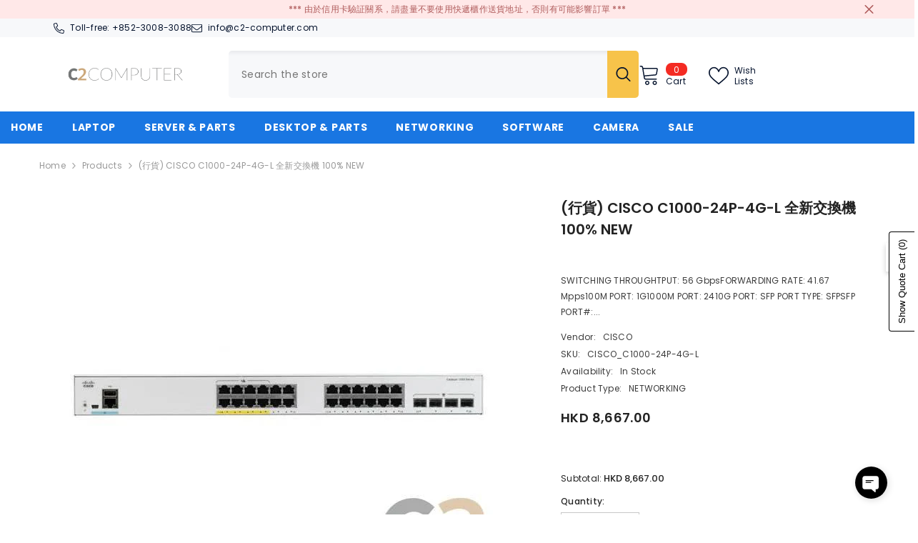

--- FILE ---
content_type: text/html; charset=utf-8
request_url: https://www.c2-computer.com/products/cisco-c1000-24p-4g-l-100-new?view=ajax_recently_viewed&_=1769072974088
body_size: 555
content:


<div class="item">
  <a class="first-info" href="/products/cisco-c1000-24p-4g-l-100-new" data-mobile-click><svg aria-hidden="true" focusable="false" data-prefix="fal" data-icon="external-link" role="img" xmlns="http://www.w3.org/2000/svg" viewBox="0 0 512 512" class="icon icon-external-link"><path d="M440,256H424a8,8,0,0,0-8,8V464a16,16,0,0,1-16,16H48a16,16,0,0,1-16-16V112A16,16,0,0,1,48,96H248a8,8,0,0,0,8-8V72a8,8,0,0,0-8-8H48A48,48,0,0,0,0,112V464a48,48,0,0,0,48,48H400a48,48,0,0,0,48-48V264A8,8,0,0,0,440,256ZM500,0,364,.34a12,12,0,0,0-12,12v10a12,12,0,0,0,12,12L454,34l.7.71L131.51,357.86a12,12,0,0,0,0,17l5.66,5.66a12,12,0,0,0,17,0L477.29,57.34l.71.7-.34,90a12,12,0,0,0,12,12h10a12,12,0,0,0,12-12L512,12A12,12,0,0,0,500,0Z"></path></svg>
            <img srcset="//www.c2-computer.com/cdn/shop/products/cisco-c1000-24p-4g-l-100percent-new-c2-computer.jpg?v=1716119218" src="//www.c2-computer.com/cdn/shop/products/cisco-c1000-24p-4g-l-100percent-new-c2-computer.jpg?v=1716119218" alt="(行貨) CISCO C1000-24P-4G-L 全新交換機 100% NEW - C2 Computer" loading="lazy" class="motion-reduce hidden-mobile" sizes="100px"/>
            <a class="hidden-desktop" href="/products/cisco-c1000-24p-4g-l-100-new">
              <img srcset="//www.c2-computer.com/cdn/shop/products/cisco-c1000-24p-4g-l-100percent-new-c2-computer.jpg?v=1716119218" src="//www.c2-computer.com/cdn/shop/products/cisco-c1000-24p-4g-l-100percent-new-c2-computer.jpg?v=1716119218" alt="(行貨) CISCO C1000-24P-4G-L 全新交換機 100% NEW - C2 Computer" loading="lazy" class="motion-reduce" sizes="100px"/>
            </a></a>
    <div class="second-info">
      <div class="first product-item" data-product-id="7689481224409"><div class="product-vendor">
                    <span class="visually-hidden">Vendor:</span>
                    <a href="/collections/vendors?q=CISCO" title="CISCO">CISCO</a>           
            </div><a class="product-title link-underline" href="/products/cisco-c1000-24p-4g-l-100-new">
                <span class="text">(行貨) CISCO C1000-24P-4G-L 全新交換機 100% NEW</span>
        </a>
             <div class="product-price">
        



<div class="price
    quotify-hide-price-7689481224409
 ">
    <dl><div class="price__regular"><dd class="price__last"><span class="price-item price-item--regular"><span class=transcy-money>HKD 8,667.00</span></span></dd>
        </div>
        <div class="price__sale"><dd class="price__compare"><s class="price-item price-item--regular"><span class=transcy-money>HKD 0.00</span></s></dd><dd class="price__last"><span class="price-item price-item--sale"><span class=transcy-money>HKD 8,667.00</span></span></dd></div>
        <small class="unit-price caption hidden">
            <dt class="visually-hidden">Unit price</dt>
            <dd class="price__last"><span></span><span aria-hidden="true">/</span><span class="visually-hidden">&nbsp;per&nbsp;</span><span></span></dd>
        </small>
    </dl>
</div>

      </div>
      </div>
        <a class="second" href="/products/cisco-c1000-24p-4g-l-100-new"></a>
    </div>
</div>

--- FILE ---
content_type: text/css
request_url: https://www.c2-computer.com/cdn/shop/t/28/assets/component-pickup-availability.css?v=137979704718754141591730456300
body_size: 364
content:
pickup-availability{display:block}pickup-availability.product__pickup-availabilities{margin:0}.pickup-availability-preview{display:flex;align-items:center;justify-content:flex-start;font-size:var(--font-body-size);font-weight:var(--font-weight-normal);line-height:var(--body-line-height);letter-spacing:var(--body-letter-spacing);color:var(--color-text);margin:0}.pickup-availability-info{padding-left:28px}.pickup-availability-preview .icon{width:24px;height:24px;fill:#108043;margin-right:5px}.pickup-availability-button{font-family:inherit;padding-left:0;padding-right:0;background-color:transparent;border:none;text-decoration:underline;text-underline-offset:.3rem;color:var(--color-link);cursor:pointer;display:block;margin-top:10px}.pickup-availability-info p{display:block;font-size:var(--font-body-size);font-weight:var(--font-weight-normal);line-height:var(--body-line-height);letter-spacing:var(--body-letter-spacing);color:var(--color-text);margin:0}.pickup-availability-info .caption-text{display:flex;align-items:center;justify-content:flex-start;color:var(--color-global);text-transform:uppercase}.pickup-availability-info .strong{font-weight:var(--font-weight-bold)}.pickup-availability-info .icon{width:24px;height:24px;margin-left:-32px;margin-right:8px}.pickup-availability-info .icon-tick{fill:#108043;stroke:#108043}.pickup-availability-content .caption{display:block}pickup-availability-drawer{display:block;padding:0;position:fixed;top:0;right:0;z-index:101;transition:transform var(--duration-default) ease;transform:translate(100%);width:100%;height:100%;max-width:calc(100vw - 40px);background-color:var(--bg-white)}pickup-availability-drawer[open]{transform:translate(0);opacity:1;visibility:visible}.pickup-availability-drawer-title,.pickup-availability-body{opacity:0;transform:translate(var(--sidebar-content-distance));transition:opacity var(--duration-long) ease,transform var(--duration-long) ease}pickup-availability-drawer[open] .pickup-availability-drawer-title,pickup-availability-drawer[open] .pickup-availability-body{opacity:1;transform:translate(0)}.pickup-availability-header{position:relative;padding:8px 20px;background-color:#fff}.pickup-availability-drawer-title{display:block;font-size:calc(var(--font-body-size) + 2px);font-weight:var(--font-weight-semibold);letter-spacing:0;line-height:var(--body-line-height);color:var(--color-text);text-transform:capitalize;transition-delay:.15s}.pickup-availability-drawer-button{position:absolute;top:0;left:-40px;width:40px;height:40px;z-index:10;line-height:1;display:flex;align-items:center;justify-content:center;text-align:center;pointer-events:none;background-color:var(--bg-black);border:none;cursor:pointer;opacity:0;transition:opacity var(--duration-default) ease}pickup-availability-drawer[open] .pickup-availability-drawer-button{opacity:1;pointer-events:auto}.pickup-availability-drawer-button svg{display:block;width:15px;height:15px;fill:var(--color-white);stroke:transparent}.pickup-availability-wrapper{height:100%;position:relative;overflow-x:hidden;overflow-y:auto;padding:0 0 70px;transition-duration:.3s}.pickup-availability-body{padding:5px 20px 0;transition-delay:.3s}.pickup-availability-variant{font-size:var(--font-body-size);font-weight:var(--font-weight-normal);line-height:var(--body-line-height);letter-spacing:var(--body-letter-spacing);margin:0 0 20px;text-transform:capitalize;color:#8b8b8b}.pickup-availability-variant>*+strong{margin-left:1rem}.pickup-availability-list__item{position:relative;font-size:0;letter-spacing:0;padding:20px 0;border-top:1px solid #e6e6e6;background-color:transparent}.pickup-availability-heading{font-size:var(--font-body-size);font-weight:var(--font-weight-bold);line-height:var(--body-line-height);letter-spacing:var(--body-letter-spacing);color:var(--color-global);text-transform:uppercase;margin-top:0;margin-bottom:10px}.pickup-availability-address{display:block;font-size:var(--font-body-size);font-weight:var(--font-weight-normal);font-style:normal;line-height:var(--body-line-height);letter-spacing:var(--body-letter-spacing);color:var(--color-text);margin:10px 0 0}.pickup-availability-address p{margin:0}.pickup-availability-list__item+.pickup-availability-list__item{margin-top:20px}body.overflow-hidden .background-overlay{opacity:1;pointer-events:all}@media screen and (min-width: 551px){pickup-availability-drawer{transform:translate(100%);max-width:400px}pickup-availability-drawer[open]{transform:translate(0);animation:animateDrawerOpen var(--duration-long) ease}}@media (min-width: 1025px){.pickup-availability-button:hover{color:var(--color-link-hover)}.pickup-availability-header,.pickup-availability-body{padding-left:30px;padding-right:30px}.pickup-availability-list__item+.pickup-availability-list__item{margin-top:30px}}
/*# sourceMappingURL=/cdn/shop/t/28/assets/component-pickup-availability.css.map?v=137979704718754141591730456300 */
